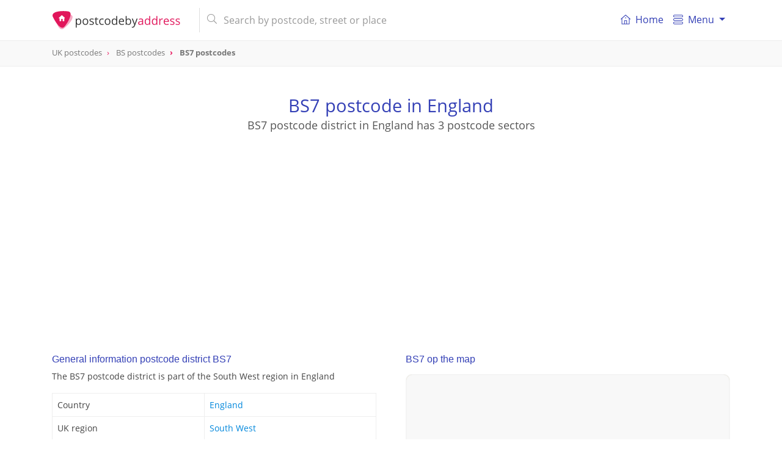

--- FILE ---
content_type: text/html; charset=UTF-8
request_url: https://postcodebyaddress.co.uk/bs7
body_size: 6562
content:
<!DOCTYPE html>
<html lang="en">
    <head>
        <meta charset="utf-8">
        <meta name="viewport" content="width=device-width, initial-scale=1">
        <meta http-equiv="X-UA-Compatible" content="IE=edge">

        <link rel="preload" href="/fonts/open-sans/open-sans-v16-latin-regular.woff2" as="font" type="font/woff2" crossorigin>
        <link rel="preload" href="/fonts/open-sans/open-sans-v16-latin-italic.woff2" as="font" type="font/woff2" crossorigin>
        <link rel="preload" href="/fonts/open-sans/open-sans-v16-latin-700.woff2" as="font" type="font/woff2" crossorigin>

        <title>BS7 postcode district (South West) - Postcode by address</title>
<meta name="description" content="View information about postcode district BS7 in South West. See the related sectors, postcodes, streets and more.">
<meta name="keywords" content="address, street, sector, district, BS7, South West, England, postcode, postcodes, united kingdom, UK, address, street">
<meta itemprop="name" content="BS7 postcode district (South West) - Postcode by address">
<meta itemprop="description" content="View information about postcode district BS7 in South West. See the related sectors, postcodes, streets and more.">
<meta itemprop="image" content="https://postcodebyaddress.co.uk/img/core/logo.svg">
<meta name="twitter:card" content="summary">
<meta name="twitter:title" content="BS7 postcode district (South West) - Postcode by address">
<meta name="twitter:description" content="View information about postcode district BS7 in South West. See the related sectors, postcodes, streets and more.">
<meta name="twitter:creator" content="@postcodebyaddress">
<meta name="twitter:image" content="https://postcodebyaddress.co.uk/img/core/logo.svg">
<meta property="og:title" content="BS7 postcode district (South West) - Postcode by address" />
<meta property="og:type" content="article" />
<meta property="og:url" content="https://postcodebyaddress.co.uk/bs7" />
<meta property="og:image" content="https://postcodebyaddress.co.uk/img/core/logo.svg" />
<meta property="og:description" content="View information about postcode district BS7 in South West. See the related sectors, postcodes, streets and more." />
<meta property="og:site_name" content="Postcodebyaddress" />
<link rel="canonical" href="https://postcodebyaddress.co.uk/bs7"/>
        <meta name="csrf-token" content="DtQ6F7rIwMBHnVdkLMyKTFctOfX8k4DtEsJbk6zb">
        <meta name="google-site-verification" content="pHgQIkTSbIt-K4Ad58CNt8Js26FXGNpHsnhWguslKUo" >

        <link rel="apple-touch-icon" sizes="180x180" href="/apple-touch-icon.png">
        <link rel="icon" type="image/png" sizes="32x32" href="/favicon-32x32.png">
        <link rel="icon" type="image/png" sizes="16x16" href="/favicon-16x16.png">
        <link rel="manifest" href="/site.webmanifest">
        <link rel="mask-icon" href="/safari-pinned-tab.svg" color="#5bbad5">
        <meta name="msapplication-TileColor" content="#ffffff">
        <meta name="theme-color" content="#ffffff">

        <link href=" /css/app.css?id=7688cab381624c98f894 " rel="stylesheet" type="text/css">

        <script type="application/ld+json">
            {
              "@context": "http://schema.org",
              "@type": "WebSite",
              "url": "https://postcodebyaddress.co.uk/",
              "potentialAction": {
                "@type": "SearchAction",
                "target": "https://postcodebyaddress.co.uk/search?s={query}",
                "query-input": "required name=query"
              }
            }
        </script>
                    <script data-ad-client="ca-pub-1830653998115366" async src="https://pagead2.googlesyndication.com/pagead/js/adsbygoogle.js"></script>
            </head>

    <body role="document" itemscope itemtype="http://schema.org/WebPage" class="preload">

        <nav id="main-navbar" class="navbar navbar-expand-md navbar-top navbar-light fixed-top">
    <div class="container ">

        <button class="navbar-toggler" id="navbarSupportedButton" type="button" data-toggle="collapse" data-target="#navbarSupportedContent" aria-controls="navbarSupportedContent" aria-expanded="false" aria-label="Toggle navigation">
            <span class="navbar-toggler-icon"></span>
        </button>

        <a class="navbar-brand" href="/">
            <img id="main-navbar-logo" src="/img/core/logo.svg" class="d-inline-block align-top" alt="">
                            <span id="nav-page-title"> <img src="/img/core/logo_icon.svg" alt="">postcode <span class="color-primary">BS7</span></span>
                    </a>

        <button class="navbar-toggler " id="navbarSearchButton" type="button" data-toggle="collapse" data-target="#navbarSearchContent" aria-controls="navbarSearchContent" aria-expanded="false" aria-label="Toggle navigation">
            <svg xmlns="http://www.w3.org/2000/svg" viewBox="0 0 56.966 56.966"><path d="M55.146 51.887L41.588 37.786A22.926 22.926 0 0 0 46.984 23c0-12.682-10.318-23-23-23s-23 10.318-23 23 10.318 23 23 23c4.761 0 9.298-1.436 13.177-4.162l13.661 14.208c.571.593 1.339.92 2.162.92.779 0 1.518-.297 2.079-.837a3.004 3.004 0 0 0 .083-4.242zM23.984 6c9.374 0 17 7.626 17 17s-7.626 17-17 17-17-7.626-17-17 7.626-17 17-17z"/></svg>
        </button>

        <div class="collapse navbar-collapse my-md-auto d-md-inline w-100" id="navbarSearchContent">
            <form id="navbar-search-form" class="mr-md-4 ml-md-3 my-auto d-inline w-100"  action="/search" method="get">
                <div class="input-group">
                    <div class="input-group-prepend">
                        <span class="input-group-text d-none d-md-inline-block"><i class="fal fa-search"></i></span>
                        <span class="input-group-text d-md-none justify-content-center" id="mobile-search-back"><i class="far fa-arrow-left"></i></span>
                    </div>
                    <input id="navbar-search" name="s" value="" class="form-control" type="search" placeholder="Search by postcode, street or place" autocomplete="off">
                    <span class="input-group-append d-md-none">
                       <button type="submit" class="btn btn-navbar-search text-center"><i class="fal fa-search"></i></button>
                    </span>
                </div>
                <div class="search-results-container">
                    <div class="search-results closed"></div>
                </div>
            </form>
        </div>
        <div class="collapse navbar-collapse" id="navbarSupportedContent">
            <div id="menutItems">
                <ul class="navbar-nav d-md-none d-lg-flex">
                    <li class="nav-item ">
                        <a class="nav-link" href="/">
                            <div class="icon baseline mr-1 d-none d-md-inline-flex">
                                <svg xmlns="http://www.w3.org/2000/svg" width="365" height="365" viewBox="0 0 365 365" class="d-inline-block">
                                    <path d="M360.74 155.711l-170-149a12.502 12.502 0 0 0-16.48 0l-170 149c-5.191 4.55-5.711 12.448-1.161 17.641 4.55 5.19 12.449 5.711 17.64 1.16l13.163-11.536V348.89c0 6.903 5.596 12.5 12.5 12.5H318.597c6.904 0 12.5-5.597 12.5-12.5V162.977l13.163 11.537a12.463 12.463 0 0 0 8.234 3.1c3.476 0 6.934-1.441 9.405-4.261 4.553-5.194 4.033-13.091-1.159-17.642zM153.635 336.39V233.418h57.729v102.973l-57.729-.001zm152.464-195.229V336.39h-69.732V220.918c0-6.903-5.598-12.5-12.5-12.5h-82.73c-6.903 0-12.5 5.597-12.5 12.5v115.473H58.903v-195.23c0-.032-.004-.062-.004-.093L182.5 32.733l123.603 108.334c.001.033-.004.062-.004.094z"/><path d="M154.5 120.738c0 6.904 5.596 12.5 12.5 12.5h31c6.903 0 12.5-5.596 12.5-12.5s-5.597-12.5-12.5-12.5h-31c-6.903 0-12.5 5.596-12.5 12.5z"/></svg>
                            </div>
                            <i class="fal fa-home-lg-alt nav-icon d-md-none"></i>

                            Home</a>
                    </li>
                    <li class="nav-item dropdown">
                        <a class="nav-link dropdown-toggle" href="#" id="navbarDropdownMenuLink" data-toggle="dropdown" aria-haspopup="true" aria-expanded="false">
                            <div class="icon baseline mr-1">
                                <svg xmlns="http://www.w3.org/2000/svg" width="66" height="66" viewBox="0 0 66 66"><path d="M57.5 18h-49C3.813 18 0 14.187 0 9.5S3.813 1 8.5 1h49C62.188 1 66 4.813 66 9.5S62.188 18 57.5 18zM8.5 5C6.019 5 4 7.019 4 9.5S6.019 14 8.5 14h49c2.48 0 4.5-2.019 4.5-4.5S59.98 5 57.5 5h-49zM57.5 65h-49C3.813 65 0 61.188 0 56.5S3.813 48 8.5 48h49c4.688 0 8.5 3.812 8.5 8.5S62.188 65 57.5 65zm-49-13C6.019 52 4 54.02 4 56.5S6.019 61 8.5 61h49c2.48 0 4.5-2.02 4.5-4.5S59.98 52 57.5 52h-49zM57.5 42h-49C3.813 42 0 38.188 0 33.5 0 28.813 3.813 25 8.5 25h49c4.688 0 8.5 3.813 8.5 8.5 0 4.688-3.812 8.5-8.5 8.5zm-49-13A4.505 4.505 0 0 0 4 33.5C4 35.98 6.019 38 8.5 38h49c2.48 0 4.5-2.02 4.5-4.5 0-2.481-2.02-4.5-4.5-4.5h-49z"/></svg>
                            </div>
                            Menu
                        </a>
                        <div class="dropdown-menu" aria-labelledby="navbarDropdownMenuLink">
                            <a class="dropdown-item" href="/search"><i class="fal fa-search-location nav-icon d-md-none"></i>Find postcode or street</a>
                            <a class="dropdown-item" href="/postcode-generator"><i class="fal fa-dice nav-icon d-md-none"></i>Postcode generator</a>
                            <div class="dropdown-divider"></div>
                            <a class="dropdown-item" href="/regions"><i class="fal fa-globe-europe nav-icon d-md-none"></i>Regions of England</a>
                            <a class="dropdown-item" href="/areas"><i class="fal fa-map-marker-plus nav-icon d-md-none"></i>Postcode areas</a>
                            <a class="dropdown-item" href="/post-towns"><i class="fal fa-globe nav-icon d-md-none"></i> Post towns</a>
                            <div class="dropdown-divider"></div>
                            <a class="dropdown-item" href="/faq"><i class="fal fa-question-circle nav-icon d-md-none"></i> FAQ</a>
                            <a class="dropdown-item" href="/contact"><i class="fal fa-paper-plane nav-icon d-md-none"></i> Contact</a>
                        </div>
                    </li>
                </ul>
            </div>
        </div>
    </div>
</nav>
        <div id="breadcrumbs" role="navigation">
        <div class="container">
            <ol class="breadcrumb" itemscope itemtype="http://schema.org/BreadcrumbList">
                                    <li class="breadcrumb-item   " itemprop="itemListElement" itemscope itemtype="http://schema.org/ListItem">
                        <a href="/areas"  itemtype="http://schema.org/Thing" itemprop="item" >
                            <span itemprop="name">UK postcodes</span>
                        </a>
                        <meta itemprop="position" content="1" />
                    </li>
                                    <li class="breadcrumb-item   d-none d-md-inline-block" itemprop="itemListElement" itemscope itemtype="http://schema.org/ListItem">
                        <a href="/bs"  itemtype="http://schema.org/Thing" itemprop="item" >
                            <span itemprop="name">BS postcodes</span>
                        </a>
                        <meta itemprop="position" content="2" />
                    </li>
                                    <li class="breadcrumb-item active  " itemprop="itemListElement" itemscope itemtype="http://schema.org/ListItem">
                        <a href="/bs7"  itemtype="http://schema.org/Thing" itemprop="item" >
                            <span itemprop="name">BS7 postcodes</span>
                        </a>
                        <meta itemprop="position" content="3" />
                    </li>
                            </ol>
        </div>
    </div>

        <header id="info-page-header" class="container text-center" role="banner" itemscope itemtype="http://schema.org/WPHeader">
   <h1>BS7 postcode in England</h1>
   <h2> BS7 postcode district in England has 3 postcode sectors</h2>
   <div class="pba-adv bpa-atf mt-4">
    <ins class="adsbygoogle"
         style="display:block"
         data-ad-client="ca-pub-1830653998115366"
         data-ad-slot="3899871891"
         data-ad-format="auto"
                  data-page-url="https://postcodebyaddress.co.uk/bs"
                  data-full-width-responsive="true"></ins>
    <script>
        (adsbygoogle = window.adsbygoogle || []).push({});
    </script>
</div>
</header>

<main class="container mt-md-4">
   <div class="row">
      <div class="col-md-6 pr-md-4">
         <section class="info-block">
            <h2>General information postcode district BS7</h2>
            <p>
                                 The BS7 postcode district is part of the South West region in England
                           </p>
            <table class="table table-bordered mt-3">
               <tbody>
                  <tr>
                     <th>Country</th><td><a href="/country/england">England</a> </td>
                  </tr>
                                    <tr>
                     <th>UK region</td><td><a href="/region/south-west">South West</a></td>
                  </tr>
                                    <tr>
                     <th>Area</th><td><a href="/bs">BS</a></td>
                  </tr>
                  <tr>
                     <th>District</th><td>BS7</td>
                  </tr>
               </tbody>
            </table>
         </section>

         <div class="pba-adv pba-btf pba-btf-middle">
    <ins class="adsbygoogle"
         style="display:block"
         data-ad-client="ca-pub-1830653998115366"
         data-ad-slot="3721045322"
         data-ad-format="auto"
                  data-page-url="https://postcodebyaddress.co.uk/bs"
                  data-full-width-responsive="true"></ins>
    <script>
        (adsbygoogle = window.adsbygoogle || []).push({});
    </script>
</div>

                     <section class="info-block">
               <h2>Postcode sectors of district BS7</h2>
               <p>
                  Postcode district BS7 has 3 postcode sectors
               </p>
               <div class="info-block__body">
                                       <a href="/bs7-0" class="badge badge-primary">BS7 0</a>
                                       <a href="/bs7-8" class="badge badge-primary">BS7 8</a>
                                       <a href="/bs7-9" class="badge badge-primary">BS7 9</a>
                                 </div>
            </section>
            <hr/>
         
                     <section class="info-block">
               <h2>Nearby districts by postcode district BS7</h2>
               <div class="info-block__body">
                                       <a href="/bs0" class="badge badge-primary">BS0</a>
                                       <a href="/bs1" class="badge badge-primary">BS1</a>
                                       <a href="/bs10" class="badge badge-primary">BS10</a>
                                       <a href="/bs11" class="badge badge-primary">BS11</a>
                                       <a href="/bs13" class="badge badge-primary">BS13</a>
                                       <a href="/bs14" class="badge badge-primary">BS14</a>
                                       <a href="/bs15" class="badge badge-primary">BS15</a>
                                       <a href="/bs16" class="badge badge-primary">BS16</a>
                                       <a href="/bs2" class="badge badge-primary">BS2</a>
                                       <a href="/bs20" class="badge badge-primary">BS20</a>
                                       <a href="/bs21" class="badge badge-primary">BS21</a>
                                       <a href="/bs22" class="badge badge-primary">BS22</a>
                                       <a href="/bs23" class="badge badge-primary">BS23</a>
                                       <a href="/bs24" class="badge badge-primary">BS24</a>
                                       <a href="/bs25" class="badge badge-primary">BS25</a>
                                       <a href="/bs26" class="badge badge-primary">BS26</a>
                                       <a href="/bs27" class="badge badge-primary">BS27</a>
                                       <a href="/bs28" class="badge badge-primary">BS28</a>
                                       <a href="/bs29" class="badge badge-primary">BS29</a>
                                       <a href="/bs3" class="badge badge-primary">BS3</a>
                                       <a href="/bs30" class="badge badge-primary">BS30</a>
                                       <a href="/bs31" class="badge badge-primary">BS31</a>
                                       <a href="/bs32" class="badge badge-primary">BS32</a>
                                       <a href="/bs34" class="badge badge-primary">BS34</a>
                                       <a href="/bs35" class="badge badge-primary">BS35</a>
                                       <a href="/bs36" class="badge badge-primary">BS36</a>
                                       <a href="/bs37" class="badge badge-primary">BS37</a>
                                       <a href="/bs39" class="badge badge-primary">BS39</a>
                                       <a href="/bs4" class="badge badge-primary">BS4</a>
                                       <a href="/bs40" class="badge badge-primary">BS40</a>
                                       <a href="/bs41" class="badge badge-primary">BS41</a>
                                       <a href="/bs48" class="badge badge-primary">BS48</a>
                                       <a href="/bs49" class="badge badge-primary">BS49</a>
                                       <a href="/bs5" class="badge badge-primary">BS5</a>
                                       <a href="/bs6" class="badge badge-primary">BS6</a>
                                       <a href="/bs8" class="badge badge-primary">BS8</a>
                                       <a href="/bs9" class="badge badge-primary">BS9</a>
                                       <a href="/bs98" class="badge badge-primary">BS98</a>
                                       <a href="/bs99" class="badge badge-primary">BS99</a>
                                 </div>
            </section>
            <hr/>
               </div>
      <div class="col-md-6 pl-md-4">

                     <section class="info-block ">
               <h2>BS7 op the map</h2>
               <div id="map-container" class="mt-3">
                  <div id="map-overlay">
                     <div class="spinner"></div>
                  </div>
                  <div id="map" data-mobile-visible="true" data-zoom="8" data-lon="-2.5769276333709" data-lat="51.488332204553" data-show-marker="0" data-type="polygon" data-geometry="{&quot;type&quot;: &quot;MultiPolygon&quot;, &quot;coordinates&quot;: [[[[-2.59372127599805, 51.486172066438], [-2.58929905104128, 51.4894745614832], [-2.58626578310788, 51.4930142704099], [-2.59179922053908, 51.4950982562487], [-2.58992174122735, 51.4975545250288], [-2.59193715671918, 51.5010133115082], [-2.58775632814694, 51.5035699601134], [-2.58293027673805, 51.5046992499166], [-2.57733133967405, 51.5039682825942], [-2.5704672091899, 51.5054980976141], [-2.56578548893877, 51.5014520095517], [-2.55706355101938, 51.4946792226678], [-2.55139948388671, 51.4922433747715], [-2.54054271565821, 51.4930643830316], [-2.55826534326027, 51.4845415520828], [-2.56470218757037, 51.4835444922735], [-2.56950300903911, 51.4804573606707], [-2.56615306523145, 51.4786863907649], [-2.57086601114269, 51.477071667187], [-2.57339643113503, 51.4741844454248], [-2.57887851619249, 51.472055953982], [-2.58967867876066, 51.4750156942532], [-2.59329313201775, 51.4701143393018], [-2.60003914003987, 51.4753943219708], [-2.60211782561157, 51.4817443039698], [-2.59372127599805, 51.486172066438]]]]}"></div>
               </div>
            </section>
         

                  <section class="info-block">
               <h2>Places located in district BS7 in England</h2>
               <div class="info-block__body">
                                       <a href="/place/ashley-down-27657" class="badge badge-primary">Ashley Down</a>
                                       <a href="/place/horfield-27558" class="badge badge-primary">Horfield</a>
                                       <a href="/place/lockleaze-28226" class="badge badge-primary">Lockleaze</a>
                                       <a href="/place/northville-28243" class="badge badge-primary">Northville</a>
                                 </div>
            </section>
            <hr/>
         
            <div class="pba-adv pba-btf pba-btf-halfpage">
    <ins class="adsbygoogle"
         style="display:block"
         data-ad-client="ca-pub-1830653998115366"
         data-ad-slot="9876703210"
         data-ad-format="auto"
                  data-page-url="https://postcodebyaddress.co.uk/bs"
                  data-full-width-responsive="true"></ins>
    <script>
        (adsbygoogle = window.adsbygoogle || []).push({});
    </script>
</div>
      </div>
   </div>
</main>


        <footer class="" role="contentinfo" itemscope="itemscope" itemtype="https://schema.org/WPFooter">
    <div class="container pt-5" style="min-height: 300px;">
        <div class="row">
            <div class="col-md-4">
                <img src="/img/core/logo.svg"  width="220" class="d-inline-block align-top" alt="">
                <p class="mt-3">
                    The postcode address finder of the UK. Lookup all postcodes, streets, places and addresses in the United Kingdom.
                    Discover near supermarkets, train stations, schools, companies.
                </p>
                <div class="d-none d-md-block">
                    <h2>Information</h2>
                    <ul>
                        <li><a href="/areas">Postcodes UK</a></li>
                        <li><a href="/post-towns">Post towns</a></li>
                        <li><a href="/faq">FAQ</a></li>
                        <li><a href="/contact">Contact</a></li>
                    </ul>
                                    </div>
            </div>
            <div class="col-md-8 col-12 pl-md-5">
                <div class="row">
                    <div class="col-md-4 col-6">
                        <h2>Popular cities</h2>
                        <ul>
                            <li><a href="/place/london-39984">London</a></li>
                            <li><a href="/place/birmingham-23090">Birmingham</a></li>
                            <li><a href="/place/leeds-11135">Leeds</a></li>
                            <li><a href="/place/glasgow-4560">Glasgow</a></li>
                            <li><a href="/place/sheffield-17161">Sheffield</a></li>
                            <li><a href="/place/bradford-10607">Bradford</a></li>
                            <li><a href="/place/liverpool-13931">Liverpool</a></li>
                            <li><a href="/place/edinburgh-5236">Edinburgh</a></li>
                            <li><a href="/place/manchester-16021">Manchester</a></li>
                            <li><a href="/place/bristol-27567">Bristol</a></li>
                            <li><a href="/place/leicester-17380">Leicester</a></li>
                            <li><a href="/place/coventry-23532">Coventry</a></li>
                            <li><a href="/place/nottingham-17569">Nottingham</a></li>
                        </ul>
                    </div>
                    <div class="col-md-4 col-6">
                        <h2>Regions</h2>
                        <ul>
                            <li><a href="/region/east-midlands">East Midlands</a></li>
                            <li><a href="/region/east-of-england">East of England</a></li>
                            <li><a href="/region/greater-london">Greater London</a></li>
                            <li><a href="/region/north-east">North East</a></li>
                            <li><a href="/region/north-west">North West</a></li>
                            <li><a href="/region/south-east">South East</a></li>
                            <li><a href="/region/south-west">South West</a></li>
                            <li><a href="/region/west-midlands">West Midlands</a></li>
                            <li><a href="/region/yorkshire-and-the-humber">Yorkshire and the Humber</a></li>

                            <li class="mt-3"><a href="/country/northern-ireland">Northern Ireland</a></li>
                            <li><a href="/country/scotland">Scotland</a></li>
                            <li><a href="/country/wales">Wales</a></li>
                        </ul>


                    </div>
                    <div class="col-md-4 col-12 mt-4 mt-md-0">
                        <div class="row">
                            <div class="col-6 d-md-none ">
                                <h2>Informatie</h2>
                                <ul>
                                    <li><a href="/areas">Postcodes UK</a></li>
                                    <li><a href="/faq">FAQ</a></li>
                                    <li><a href="/contact">Contact</a></li>
                                </ul>
                            </div>
                            <div class="col-6 col-md-12">
                                <h2>Useful links</h2>
                                <ul>
                                    <li><a href="https://www.royalmail.com/" target="_blank">Royal Mail</a></li>
                                    <li><a href="https://www.postoffice.co.uk/" target="_blank">Post Office</a></li>
                                    <li class="d-none d-md-block"><a href="https://www.ukmail.com/" target="_blank">UK Mail</a></li>
                                    <li><a href="https://www.zipcodebyaddress.com/" target="_blank">US ZIP Codes</a></li>
                                    <li class="d-none d-md-block"><a href="https://en.wikipedia.org/wiki/Postcodes_in_the_United_Kingdom" target="_blank">Wikipedia</a></li>
                                </ul>
                            </div>
                                                    </div>
                    </div>
                </div>
            </div>
        </div>
    </div>


    <div id="footer-promo" class="mt-4">
        <div class="container pb-3 pb-md-2 py-2">
            <div class="row ">
                <div class="col-12 col-md-4 text-center text-md-left">
                    The UK Postcode lookup
                </div>
                <div class="col-12 col-md-8 col-promo text-center">
                    <div class="row">
                        <div class="col text-left">
                            <i class="far fa-check-circle"></i> Reliable
                        </div>
                        <div class="col ">
                            <i class="far fa-check-circle"></i> Up-to-date
                        </div>
                        <div class="col text-right">
                            <i class="far fa-check-circle"></i> All postcodes
                        </div>
                    </div>
                </div>
            </div>
        </div>
    </div>
    <div id="footer-legal" >
        <div class="container py-2">
            <div class="row">
                <div class="col-7">
                    ©2026 Postcodebyaddress
                </div>
                <div class="col text-right">
                    <a href="/disclaimer">disclaimer</a>
                    <a href="/cookies">cookies</a>
                </div>
            </div>
        </div>
    </div>
</footer>


        <link rel="stylesheet" href="https://pro.fontawesome.com/releases/v5.8.1/css/all.css" integrity="sha384-Bx4pytHkyTDy3aJKjGkGoHPt3tvv6zlwwjc3iqN7ktaiEMLDPqLSZYts2OjKcBx1" crossorigin="anonymous">

        

        <!--googleoff: all-->
        <script async src="https://www.googletagmanager.com/gtag/js?id=G-F8ENQV61T0"></script>
        <script>
            window.dataLayer = window.dataLayer || [];
            function gtag(){dataLayer.push(arguments);}
            gtag('js', new Date());

            gtag('config', 'G-F8ENQV61T0');
        </script>
        <script src="https://code.jquery.com/jquery-3.3.1.min.js" integrity="sha256-FgpCb/KJQlLNfOu91ta32o/NMZxltwRo8QtmkMRdAu8=" crossorigin="anonymous"></script>
        <script src="https://cdnjs.cloudflare.com/ajax/libs/popper.js/1.14.3/umd/popper.min.js" integrity="sha384-ZMP7rVo3mIykV+2+9J3UJ46jBk0WLaUAdn689aCwoqbBJiSnjAK/l8WvCWPIPm49" crossorigin="anonymous"></script>
        <script src="https://stackpath.bootstrapcdn.com/bootstrap/4.1.3/js/bootstrap.min.js" integrity="sha384-ChfqqxuZUCnJSK3+MXmPNIyE6ZbWh2IMqE241rYiqJxyMiZ6OW/JmZQ5stwEULTy" crossorigin="anonymous"></script>

        
        <script src="/js/app.js?id=3946baa576fd8441e823"></script>

        
        <!--googleon: all-->
    <script defer src="https://static.cloudflareinsights.com/beacon.min.js/vcd15cbe7772f49c399c6a5babf22c1241717689176015" integrity="sha512-ZpsOmlRQV6y907TI0dKBHq9Md29nnaEIPlkf84rnaERnq6zvWvPUqr2ft8M1aS28oN72PdrCzSjY4U6VaAw1EQ==" data-cf-beacon='{"version":"2024.11.0","token":"9fbb9a5a8e1f400c88910dec3674c095","r":1,"server_timing":{"name":{"cfCacheStatus":true,"cfEdge":true,"cfExtPri":true,"cfL4":true,"cfOrigin":true,"cfSpeedBrain":true},"location_startswith":null}}' crossorigin="anonymous"></script>
</body>
</html>


--- FILE ---
content_type: text/html; charset=utf-8
request_url: https://www.google.com/recaptcha/api2/aframe
body_size: 268
content:
<!DOCTYPE HTML><html><head><meta http-equiv="content-type" content="text/html; charset=UTF-8"></head><body><script nonce="bjYtYwrSQT4mVUMlN4t5HQ">/** Anti-fraud and anti-abuse applications only. See google.com/recaptcha */ try{var clients={'sodar':'https://pagead2.googlesyndication.com/pagead/sodar?'};window.addEventListener("message",function(a){try{if(a.source===window.parent){var b=JSON.parse(a.data);var c=clients[b['id']];if(c){var d=document.createElement('img');d.src=c+b['params']+'&rc='+(localStorage.getItem("rc::a")?sessionStorage.getItem("rc::b"):"");window.document.body.appendChild(d);sessionStorage.setItem("rc::e",parseInt(sessionStorage.getItem("rc::e")||0)+1);localStorage.setItem("rc::h",'1769667883927');}}}catch(b){}});window.parent.postMessage("_grecaptcha_ready", "*");}catch(b){}</script></body></html>

--- FILE ---
content_type: image/svg+xml
request_url: https://postcodebyaddress.co.uk/img/core/logo.svg
body_size: 2897
content:
<svg xmlns="http://www.w3.org/2000/svg" viewBox="0 0 1200.9954 170.96528"><path fill="#f6a8c2" d="M19.76242 50.94252c-10.7343-57.74536 94.93732-40.09528 152.17004-17.1687 50.47088 20.2179-24.99442 100.23562-66.88478 130.9549-44.95337 31.71982-74.42379-65.45754-85.28526-113.7862z" paint-order="stroke fill markers"/><path fill="#e1165b" d="M3.46518 55.65122C-20.58364 2.06572 86.27-5.70098 147.29508 3.08269c53.81517 7.7459-.65244 103.30282-34.11733 143.03415C76.97218 187.54277 25.41698 100.0556 3.46518 55.65122z" paint-order="stroke fill markers"/><path fill="#fff" stroke-width="1.40624" d="M115.55746 66.66354c1.0463-1.15072.94526-2.91443-.2256-3.93834l-25.7954-22.5711c-1.17086-1.0239-3.04802-1.00246-4.19423.04835L59.45913 63.9286c-1.1462 1.05082-1.20247 2.81227-.12456 3.9327l.64892.67583c1.0766 1.12042 2.81678 1.25401 3.88434.29746l1.93436-1.73229v25.361c0 1.556 1.2608 2.81565 2.81565 2.81565h10.0893c1.55487 0 2.81566-1.25966 2.81566-2.81565V74.72083h12.86902V92.4633c-.0224 1.55486 1.09013 2.81452 2.645 2.81452h10.69213c1.55487 0 2.81565-1.25966 2.81565-2.81565V67.45941s.53435.46811 1.19343 1.04742c.65796.57819 2.03991.11459 3.08621-1.03726z"/><g fill="#333" aria-label="postcodebyaddress" font-family="Open Sans" font-size="109.20316" font-style="italic" font-weight="400" letter-spacing="0" style="line-height:125%;-inkscape-font-specification:'Open Sans Italic'" word-spacing="0"><path d="M246.26768 130.57333q-5.70544 0-10.45108-2.07955-4.69233-2.13287-7.89164-6.50526h-.63986q.63986 5.11889.63986 9.70457v24.04816h-8.85143v-84.6751h7.19845l1.22641 7.99827h.42657q3.4126-4.79896 7.94496-6.93184 4.53236-2.13287 10.39776-2.13287 11.62416 0 17.91614 7.94496 6.3453 7.94495 6.3453 22.28853 0 14.3969-6.45194 22.39518-6.39862 7.94495-17.8095 7.94495zm-1.27972-53.05524q-8.95808 0-12.9572 4.95893-3.99915 4.95894-4.1058 15.78327v1.97291q0 12.31735 4.1058 17.64953 4.10577 5.27887 13.17048 5.27887 7.57171 0 11.83745-6.13202 4.31907-6.13201 4.31907-16.90302 0-10.93098-4.31907-16.74307-4.26574-5.8654-12.05073-5.8654zM336.48825 100.2332q0 14.29026-7.19845 22.34186-7.19845 7.99827-19.88905 7.99827-7.8383 0-13.917-3.6792-6.07869-3.67921-9.38465-10.55773-3.30595-6.87852-3.30595-16.1032 0-14.29026 7.14512-22.23521 7.14513-7.99828 19.83573-7.99828 12.26403 0 19.46248 8.15824 7.25177 8.15825 7.25177 22.07525zm-44.52375 0q0 11.19759 4.47904 17.06299 4.47904 5.86541 13.1705 5.86541t13.1705-5.81209q4.53235-5.8654 4.53235-17.11631 0-11.14427-4.53235-16.90303-4.47904-5.81208-13.27715-5.81208-8.69146 0-13.11717 5.70544-4.42572 5.70544-4.42572 17.00967zM389.65014 113.56366q0 8.15825-6.07869 12.58396-6.0787 4.42571-17.063 4.42571-11.62416 0-18.12943-3.6792v-8.21157q4.21243 2.13287 9.0114 3.35928 4.85228 1.2264 9.33132 1.2264 6.93184 0 10.66437-2.1862 3.73253-2.23951 3.73253-6.77187 0-3.4126-2.98602-5.81208-2.9327-2.45281-11.51752-5.75876-8.15825-3.03935-11.62417-5.27887-3.4126-2.29284-5.1189-5.17222-1.65297-2.87938-1.65297-6.87852 0-7.14512 5.81208-11.2509 5.81208-4.15911 15.94323-4.15911 9.43797 0 18.44936 3.83917l-3.14599 7.19845q-8.7981-3.62588-15.94323-3.62588-6.29198 0-9.49129 1.9729-3.1993 1.97291-3.1993 5.43883 0 2.34617 1.17307 3.99914 1.2264 1.65298 3.8925 3.146 2.6661 1.493 10.2378 4.31906 10.39775 3.78585 14.02364 7.62503 3.67921 3.83917 3.67921 9.65125zM422.86965 123.26824q2.34616 0 4.53236-.31993 2.1862-.37325 3.46592-.74651v6.77188q-1.43969.69318-4.26575 1.11976-2.77273.47989-5.01225.47989-16.95635 0-16.95635-17.86282V77.94467h-8.37153v-4.26575l8.37153-3.67921 3.73253-12.47731h5.1189v13.54375h16.95635v6.87852h-16.95635v34.39259q0 5.27886 2.50612 8.10492 2.50613 2.82606 6.87852 2.82606zM465.95371 130.57333q-12.6906 0-19.67576-7.78499-6.93184-7.83831-6.93184-22.12857 0-14.6635 7.03848-22.66178 7.09181-7.99828 20.15566-7.99828 4.21243 0 8.42486.90647 4.21242.90647 6.61191 2.13287l-2.71942 7.51839q-2.9327-1.17308-6.39862-1.9196-3.46592-.79982-6.132-.79982-17.8095 0-17.8095 22.71511 0 10.77102 4.31906 16.52978 4.3724 5.75876 12.9039 5.75876 7.30508 0 14.98343-3.14599v7.83831q-5.8654 3.03934-14.77016 3.03934zM545.08333 100.2332q0 14.29026-7.19845 22.34186-7.19845 7.99827-19.88905 7.99827-7.8383 0-13.917-3.6792-6.0787-3.67921-9.38465-10.55773-3.30596-6.87852-3.30596-16.1032 0-14.29026 7.14513-22.23521 7.14513-7.99828 19.83573-7.99828 12.26403 0 19.46248 8.15824 7.25177 8.15825 7.25177 22.07525zm-44.52375 0q0 11.19759 4.47904 17.06299 4.47903 5.86541 13.1705 5.86541 8.69146 0 13.1705-5.81209 4.53235-5.8654 4.53235-17.11631 0-11.14427-4.53236-16.90303-4.47903-5.81208-13.27714-5.81208-8.69146 0-13.11717 5.70544-4.42572 5.70544-4.42572 17.00967zM600.32478 121.66858h-.47989q-6.13202 8.90475-18.34272 8.90475-11.4642 0-17.86282-7.83831-6.3453-7.83831-6.3453-22.28853 0-14.45023 6.39862-22.4485 6.39862-7.99828 17.8095-7.99828 11.89077 0 18.23607 8.63814h.6932l-.37327-4.21243-.21328-4.10578V46.53809h8.85142v82.96881h-7.19845zm-17.70285 1.49302q9.06471 0 13.11717-4.90561 4.1058-4.95894 4.1058-15.94324v-1.86626q0-12.424-4.15912-17.70286-4.10578-5.33218-13.1705-5.33218-7.78499 0-11.94409 6.07869-4.10579 6.02537-4.10579 17.06299 0 11.19759 4.1058 16.90303 4.10577 5.70544 12.05073 5.70544zM652.20693 130.57333q-12.9572 0-20.4756-7.89163-7.46505-7.89163-7.46505-21.91528 0-14.1303 6.93184-22.4485 6.98516-8.31821 18.71597-8.31821 10.9843 0 17.38292 7.25177 6.39862 7.19845 6.39862 19.0359v5.5988h-40.258q.26661 10.29111 5.17222 15.6233 4.95894 5.33219 13.91701 5.33219 9.43797 0 18.66265-3.94582v7.89163q-4.69233 2.02623-8.90475 2.87938-4.1591.90647-10.07783.90647zm-2.39949-53.16188q-7.03848 0-11.2509 4.58568-4.1591 4.58567-4.90562 12.6906h30.55342q0-8.37153-3.73253-12.79725-3.73253-4.47903-10.66437-4.47903zM715.92655 70.10635q11.51752 0 17.86283 7.89164 6.39862 7.8383 6.39862 22.23521 0 14.3969-6.45195 22.39518-6.39862 7.94495-17.8095 7.94495-5.70543 0-10.45108-2.07955-4.69232-2.13287-7.89163-6.50526h-.63987l-1.86626 7.51838h-6.3453V46.5381h8.85143v20.15565q0 6.77188-.42658 12.15739h.42658q6.18533-8.74479 18.34271-8.74479zm-1.27972 7.41174q-9.06472 0-13.06385 5.22554-3.99914 5.17222-3.99914 17.48957 0 12.31735 4.10578 17.64953 4.10578 5.27887 13.1705 5.27887 8.15824 0 12.15738-5.91873 3.99914-5.97205 3.99914-17.11631 0-11.41088-3.99914-17.00967-3.99914-5.5988-12.37067-5.5988zM746.42664 71.06615h9.4913l12.79723 33.32615q4.21243 11.41088 5.22554 16.47646h.42658q.69318-2.71942 2.87938-9.27801 2.23951-6.61191 14.50354-40.5246h9.4913l-25.1146 66.54567q-3.73253 9.86454-8.74479 13.97032-4.95893 4.15911-12.2107 4.15911-4.05246 0-7.99828-.90647v-7.09181q2.9327.63986 6.5586.63986 9.11803 0 13.01052-10.23779l3.25263-8.31821z" font-style="normal" style="-inkscape-font-specification:'Open Sans'"/><path fill="#e1165b" d="M846.6717 129.5069l-1.75962-8.31821h-.42657q-4.37239 5.49215-8.74479 7.46506-4.31907 1.91958-10.82433 1.91958-8.69146 0-13.6504-4.47903-4.9056-4.47904-4.9056-12.74392 0-17.70286 28.3139-18.55601l9.91786-.31993v-3.62589q0-6.87852-2.98602-10.13115-2.9327-3.30595-9.43797-3.30595-7.30509 0-16.52977 4.47903l-2.71942-6.77187q4.31907-2.34616 9.43797-3.67921 5.17222-1.33305 10.34444-1.33305 10.45108 0 15.46334 4.639 5.06557 4.639 5.06557 14.8768v39.88475zm-19.99569-6.23866q8.2649 0 12.95721-4.53236 4.74564-4.53235 4.74564-12.6906v-5.27886l-8.85142.37325q-10.55773.37325-15.25005 3.30596-4.639 2.87938-4.639 9.01139 0 4.79897 2.87938 7.30509 2.9327 2.50613 8.15824 2.50613zM911.2978 121.66858h-.47989q-6.13202 8.90475-18.34272 8.90475-11.4642 0-17.86282-7.83831-6.3453-7.83831-6.3453-22.28853 0-14.45023 6.39862-22.4485 6.39862-7.99828 17.8095-7.99828 11.89077 0 18.23607 8.63814h.6932l-.37327-4.21243-.21328-4.10578V46.53809h8.85143v82.96881h-7.19845zm-17.70285 1.49302q9.06471 0 13.11717-4.90561 4.1058-4.95894 4.1058-15.94324v-1.86626q0-12.424-4.15912-17.70286-4.10578-5.33218-13.17049-5.33218-7.785 0-11.9441 6.07869-4.10578 6.02537-4.10578 17.06299 0 11.19759 4.10578 16.90303 4.10578 5.70544 12.05074 5.70544zM978.27003 121.66858h-.47989q-6.13202 8.90475-18.34272 8.90475-11.4642 0-17.86282-7.83831-6.3453-7.83831-6.3453-22.28853 0-14.45023 6.39862-22.4485 6.39862-7.99828 17.8095-7.99828 11.89077 0 18.23607 8.63814h.6932l-.37327-4.21243-.21328-4.10578V46.53809h8.85142v82.96881h-7.19845zm-17.70285 1.49302q9.06471 0 13.11717-4.90561 4.1058-4.95894 4.1058-15.94324v-1.86626q0-12.424-4.15912-17.70286-4.10578-5.33218-13.1705-5.33218-7.78499 0-11.94409 6.07869-4.10578 6.02537-4.10578 17.06299 0 11.19759 4.10578 16.90303 4.10578 5.70544 12.05074 5.70544zM1032.1251 69.9997q3.8925 0 6.9852.63987l-1.2264 8.21157q-3.6259-.79983-6.3986-.79983-7.0918 0-12.1574 5.75876-5.0123 5.75876-5.0123 14.34358v31.35325h-8.8514V71.06615h7.3051l1.0131 10.82433h.4266q3.2526-5.70544 7.8383-8.7981 4.5857-3.09267 10.0778-3.09267zM1074.7293 130.57333q-12.9572 0-20.4756-7.89163-7.4651-7.89163-7.4651-21.91528 0-14.1303 6.9319-22.4485 6.9851-8.31821 18.7159-8.31821 10.9843 0 17.3829 7.25177 6.3987 7.19845 6.3987 19.0359v5.5988h-40.258q.2666 10.29111 5.1722 15.6233 4.9589 5.33219 13.917 5.33219 9.438 0 18.6626-3.94582v7.89163q-4.6923 2.02623-8.9047 2.87938-4.1591.90647-10.0778.90647zm-2.3995-53.16188q-7.0385 0-11.2509 4.58568-4.1591 4.58567-4.9056 12.6906h30.5534q0-8.37153-3.7325-12.79725-3.7326-4.47903-10.6644-4.47903zM1148.9533 113.56366q0 8.15825-6.0787 12.58396-6.0787 4.42571-17.063 4.42571-11.6241 0-18.1294-3.6792v-8.21157q4.2124 2.13287 9.0114 3.35928 4.8523 1.2264 9.3313 1.2264 6.9318 0 10.6644-2.1862 3.7325-2.23951 3.7325-6.77187 0-3.4126-2.986-5.81208-2.9327-2.45281-11.5175-5.75876-8.1583-3.03935-11.6242-5.27887-3.4126-2.29284-5.1189-5.17222-1.653-2.87938-1.653-6.87852 0-7.14512 5.8121-11.2509 5.8121-4.15911 15.9432-4.15911 9.438 0 18.4494 3.83917l-3.146 7.19845q-8.7981-3.62588-15.9432-3.62588-6.292 0-9.4913 1.9729-3.1993 1.97291-3.1993 5.43883 0 2.34617 1.1731 3.99914 1.2264 1.65298 3.8924 3.146 2.6661 1.493 10.2378 4.31906 10.3978 3.78585 14.0237 7.62503 3.6792 3.83917 3.6792 9.65125zM1200.9954 113.56366q0 8.15825-6.0787 12.58396-6.0787 4.42571-17.063 4.42571-11.6241 0-18.1294-3.6792v-8.21157q4.2124 2.13287 9.0114 3.35928 4.8523 1.2264 9.3313 1.2264 6.9319 0 10.6644-2.1862 3.7325-2.23951 3.7325-6.77187 0-3.4126-2.986-5.81208-2.9327-2.45281-11.5175-5.75876-8.1583-3.03935-11.6242-5.27887-3.4126-2.29284-5.1189-5.17222-1.653-2.87938-1.653-6.87852 0-7.14512 5.8121-11.2509 5.8121-4.15911 15.9432-4.15911 9.438 0 18.4494 3.83917l-3.146 7.19845q-8.7981-3.62588-15.9432-3.62588-6.292 0-9.4913 1.9729-3.1993 1.97291-3.1993 5.43883 0 2.34617 1.1731 3.99914 1.2264 1.65298 3.8925 3.146 2.6661 1.493 10.2378 4.31906 10.3977 3.78585 14.0236 7.62503 3.6792 3.83917 3.6792 9.65125z"/></g></svg>